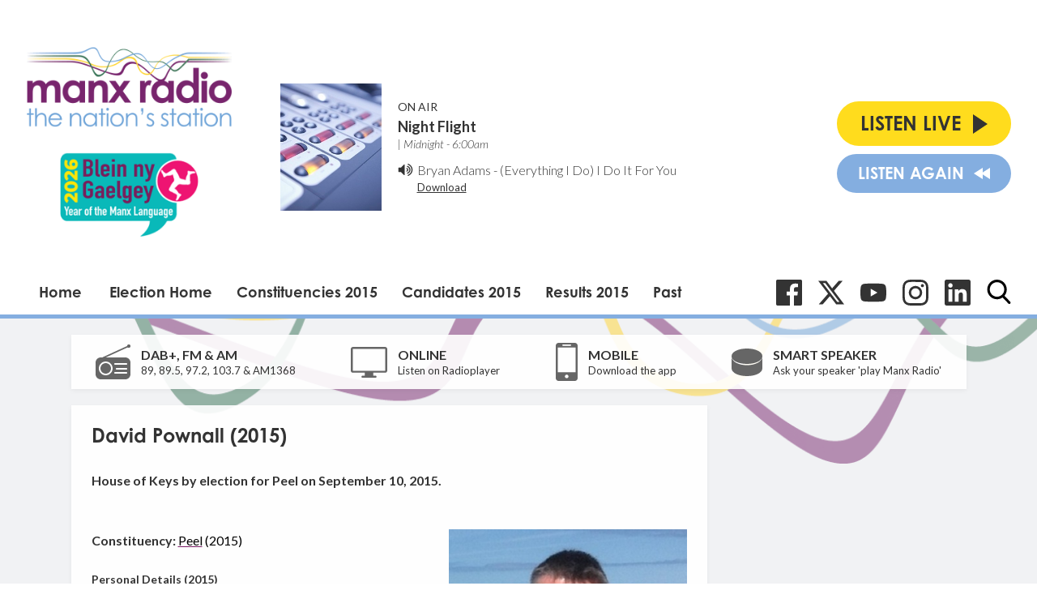

--- FILE ---
content_type: text/html; charset=utf-8
request_url: https://www.google.com/recaptcha/api2/aframe
body_size: 269
content:
<!DOCTYPE HTML><html><head><meta http-equiv="content-type" content="text/html; charset=UTF-8"></head><body><script nonce="4TBU3_BK4hHFyzB6eVtkZA">/** Anti-fraud and anti-abuse applications only. See google.com/recaptcha */ try{var clients={'sodar':'https://pagead2.googlesyndication.com/pagead/sodar?'};window.addEventListener("message",function(a){try{if(a.source===window.parent){var b=JSON.parse(a.data);var c=clients[b['id']];if(c){var d=document.createElement('img');d.src=c+b['params']+'&rc='+(localStorage.getItem("rc::a")?sessionStorage.getItem("rc::b"):"");window.document.body.appendChild(d);sessionStorage.setItem("rc::e",parseInt(sessionStorage.getItem("rc::e")||0)+1);localStorage.setItem("rc::h",'1769218910305');}}}catch(b){}});window.parent.postMessage("_grecaptcha_ready", "*");}catch(b){}</script></body></html>

--- FILE ---
content_type: application/javascript
request_url: https://ads.aiir.net/pageads?s=147&path_no_tll=%2Felection-2015%2Fpeel-2015-folder%2Fpeel-candidates-2015-folder%2Fdavid-pownall-peel-2015%2F&pos%5B%5D=5798&pos%5B%5D=5799&pos%5B%5D=5800&pos%5B%5D=5801&pos%5B%5D=to&pos%5B%5D=cs&service_id=78&callback=_jsonp_1769218908809
body_size: -46
content:
_jsonp_1769218908809({"src":"arm64"});